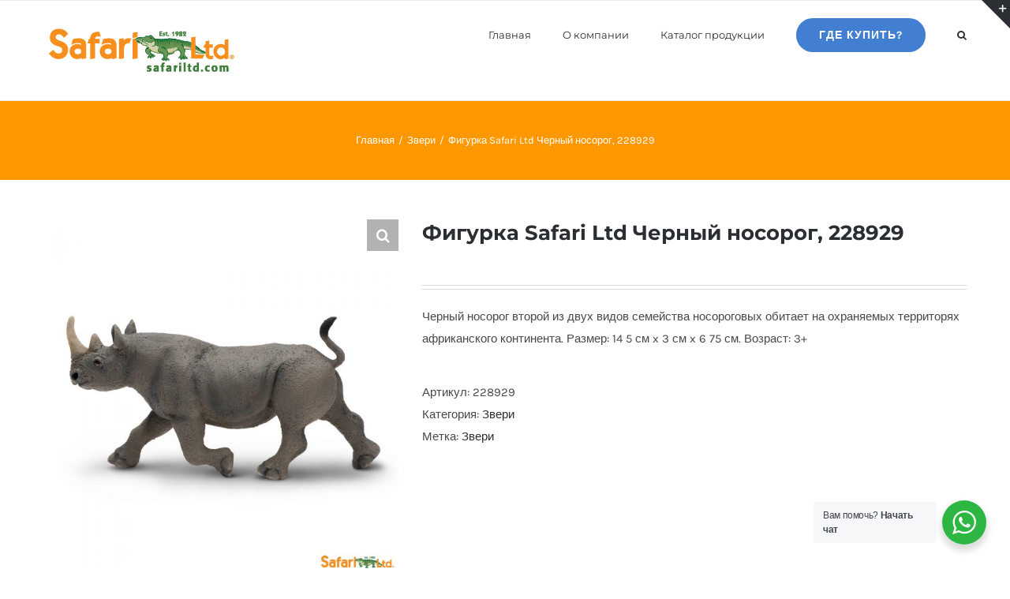

--- FILE ---
content_type: text/css
request_url: https://www.safariltd.ru/wp-content/plugins/wptelegram-widget/assets/build/dist/blocks-nken5soC.css
body_size: 487
content:
.block-editor .wp-block-wptelegram-widget-ajax-channel-feed{cursor:pointer;flex-direction:row;padding:14px;background-color:#f8f9f9;text-align:center;font-size:14px;font-family:-apple-system,BlinkMacSystemFont,Segoe UI,Roboto,Oxygen-Sans,Ubuntu,Cantarell,Helvetica Neue,sans-serif}.block-editor .wp-block-wptelegram-widget-ajax-channel-feed label{align-items:center;margin-right:8px;white-space:nowrap;font-weight:600;flex-shrink:0}.block-editor .wp-block-wptelegram-widget-ajax-channel-feed label span,.block-editor .wp-block-wptelegram-widget-ajax-channel-feed label svg{vertical-align:middle}.block-editor .wp-block-wptelegram-widget-ajax-channel-feed .dashicon{margin-right:8px}.block-editor .wp-block-wptelegram-widget-ajax-channel-feed .widget-shortcode{display:block}.block-editor .wp-block-wptelegram-widget-channel-feed{cursor:pointer;flex-direction:row;padding:14px;background-color:#f8f9f9;text-align:center;font-size:14px;font-family:-apple-system,BlinkMacSystemFont,Segoe UI,Roboto,Oxygen-Sans,Ubuntu,Cantarell,Helvetica Neue,sans-serif}.block-editor .wp-block-wptelegram-widget-channel-feed label{align-items:center;margin-right:8px;white-space:nowrap;font-weight:600;flex-shrink:0}.block-editor .wp-block-wptelegram-widget-channel-feed label span,.block-editor .wp-block-wptelegram-widget-channel-feed label svg{vertical-align:middle}.block-editor .wp-block-wptelegram-widget-channel-feed .dashicon{margin-right:8px}.block-editor .wp-block-wptelegram-widget-channel-feed .widget-shortcode{display:block}.wp-block-wptelegram-widget-join-channel{flex-direction:row;padding:14px;text-align:center;font-size:14px;font-family:-apple-system,BlinkMacSystemFont,Segoe UI,Roboto,Oxygen,Ubuntu,Cantarell,Fira Sans,Droid Sans,Helvetica Neue,sans-serif}.wp-block-wptelegram-widget-join-channel .join-link{background-color:var(--wptelegram-widget-join-link-bg-color);border-radius:2em;color:var(--wptelegram-widget-join-link-color);cursor:pointer;font-size:1.1em;text-decoration:none!important;transition:border-radius .5s;box-shadow:none!important;border:0px!important;height:auto}.wp-block-wptelegram-widget-join-channel .join-link:hover{border-radius:0;background-color:var(--wptelegram-widget-join-link-bg-color)!important;color:var(--wptelegram-widget-join-link-color)!important}


--- FILE ---
content_type: application/javascript; charset=utf-8
request_url: https://www.safariltd.ru/wp-includes/js/dist/keyboard-shortcuts.min.js?ver=525da859946d4df24898
body_size: 1740
content:
/*! This file is auto-generated */
!function(){"use strict";var e={d:function(t,n){for(var r in n)e.o(n,r)&&!e.o(t,r)&&Object.defineProperty(t,r,{enumerable:!0,get:n[r]})},o:function(e,t){return Object.prototype.hasOwnProperty.call(e,t)},r:function(e){"undefined"!=typeof Symbol&&Symbol.toStringTag&&Object.defineProperty(e,Symbol.toStringTag,{value:"Module"}),Object.defineProperty(e,"__esModule",{value:!0})}},t={};e.r(t),e.d(t,{ShortcutProvider:function(){return K},__unstableUseShortcutEventMatch:function(){return T},store:function(){return E},useShortcut:function(){return O}});var n={};e.r(n),e.d(n,{registerShortcut:function(){return i},unregisterShortcut:function(){return u}});var r={};e.r(r),e.d(r,{getAllShortcutKeyCombinations:function(){return m},getAllShortcutRawKeyCombinations:function(){return b},getCategoryShortcuts:function(){return C},getShortcutAliases:function(){return w},getShortcutDescription:function(){return g},getShortcutKeyCombination:function(){return v},getShortcutRepresentation:function(){return S}});var o=window.wp.data;var a=function(e={},t){switch(t.type){case"REGISTER_SHORTCUT":return{...e,[t.name]:{category:t.category,keyCombination:t.keyCombination,aliases:t.aliases,description:t.description}};case"UNREGISTER_SHORTCUT":const{[t.name]:n,...r}=e;return r}return e};function i({name:e,category:t,description:n,keyCombination:r,aliases:o}){return{type:"REGISTER_SHORTCUT",name:e,category:t,keyCombination:r,aliases:o,description:n}}function u(e){return{type:"UNREGISTER_SHORTCUT",name:e}}var c={};function s(e){return[e]}function l(e,t,n){var r;if(e.length!==t.length)return!1;for(r=n;r<e.length;r++)if(e[r]!==t[r])return!1;return!0}function d(e,t){var n,r=t||s;function o(){n=new WeakMap}function a(){var t,o,a,i,u,s=arguments.length;for(i=new Array(s),a=0;a<s;a++)i[a]=arguments[a];for(t=function(e){var t,r,o,a,i,u=n,s=!0;for(t=0;t<e.length;t++){if(!(i=r=e[t])||"object"!=typeof i){s=!1;break}u.has(r)?u=u.get(r):(o=new WeakMap,u.set(r,o),u=o)}return u.has(c)||((a=function(){var e={clear:function(){e.head=null}};return e}()).isUniqueByDependants=s,u.set(c,a)),u.get(c)}(u=r.apply(null,i)),t.isUniqueByDependants||(t.lastDependants&&!l(u,t.lastDependants,0)&&t.clear(),t.lastDependants=u),o=t.head;o;){if(l(o.args,i,1))return o!==t.head&&(o.prev.next=o.next,o.next&&(o.next.prev=o.prev),o.next=t.head,o.prev=null,t.head.prev=o,t.head=o),o.val;o=o.next}return o={val:e.apply(null,i)},i[0]=null,o.args=i,t.head&&(t.head.prev=o,o.next=t.head),t.head=o,o.val}return a.getDependants=r,a.clear=o,o(),a}var f=window.wp.keycodes;const p=[],y={display:f.displayShortcut,raw:f.rawShortcut,ariaLabel:f.shortcutAriaLabel};function h(e,t){return e?e.modifier?y[t][e.modifier](e.character):e.character:null}function v(e,t){return e[t]?e[t].keyCombination:null}function S(e,t,n="display"){return h(v(e,t),n)}function g(e,t){return e[t]?e[t].description:null}function w(e,t){return e[t]&&e[t].aliases?e[t].aliases:p}const m=d(((e,t)=>[v(e,t),...w(e,t)].filter(Boolean)),((e,t)=>[e[t]])),b=d(((e,t)=>m(e,t).map((e=>h(e,"raw")))),((e,t)=>[e[t]])),C=d(((e,t)=>Object.entries(e).filter((([,e])=>e.category===t)).map((([e])=>e))),(e=>[e])),E=(0,o.createReduxStore)("core/keyboard-shortcuts",{reducer:a,actions:n,selectors:r});(0,o.register)(E);var R=window.wp.element;function T(){const{getAllShortcutKeyCombinations:e}=(0,o.useSelect)(E);return function(t,n){return e(t).some((({modifier:e,character:t})=>f.isKeyboardEvent[e](n,t)))}}const k=new Set,D=e=>{for(const t of k)t(e)},x=(0,R.createContext)({add:e=>{0===k.size&&document.addEventListener("keydown",D),k.add(e)},delete:e=>{k.delete(e),0===k.size&&document.removeEventListener("keydown",D)}});function O(e,t,{isDisabled:n=!1}={}){const r=(0,R.useContext)(x),o=T(),a=(0,R.useRef)();(0,R.useEffect)((()=>{a.current=t}),[t]),(0,R.useEffect)((()=>{if(!n)return r.add(t),()=>{r.delete(t)};function t(t){o(e,t)&&a.current(t)}}),[e,n,r])}const{Provider:U}=x;function K(e){const[t]=(0,R.useState)((()=>new Set));return(0,R.createElement)(U,{value:t},(0,R.createElement)("div",{...e,onKeyDown:function(n){e.onKeyDown&&e.onKeyDown(n);for(const e of t)e(n)}}))}(window.wp=window.wp||{}).keyboardShortcuts=t}();

--- FILE ---
content_type: application/javascript; charset=utf-8
request_url: https://www.safariltd.ru/wp-content/plugins/wptelegram-widget/assets/build/dist/usePluginData-9VFBHapt.js
body_size: 11535
content:
var Be=Object.defineProperty;var Le=(e,t,n)=>t in e?Be(e,t,{enumerable:!0,configurable:!0,writable:!0,value:n}):e[t]=n;var g=(e,t,n)=>(Le(e,typeof t!="symbol"?t+"":t,n),n);var it=typeof globalThis<"u"?globalThis:typeof window<"u"?window:typeof global<"u"?global:typeof self<"u"?self:{};function nr(e){return e&&e.__esModule&&Object.prototype.hasOwnProperty.call(e,"default")?e.default:e}var St={exports:{}},F={};const Ee=React;/**
 * @license React
 * react-jsx-runtime.production.min.js
 *
 * Copyright (c) Facebook, Inc. and its affiliates.
 *
 * This source code is licensed under the MIT license found in the
 * LICENSE file in the root directory of this source tree.
 */var Ae=Ee,je=Symbol.for("react.element"),Te=Symbol.for("react.fragment"),Ie=Object.prototype.hasOwnProperty,Ue=Ae.__SECRET_INTERNALS_DO_NOT_USE_OR_YOU_WILL_BE_FIRED.ReactCurrentOwner,He={key:!0,ref:!0,__self:!0,__source:!0};function Ot(e,t,n){var r,o={},u=null,i=null;n!==void 0&&(u=""+n),t.key!==void 0&&(u=""+t.key),t.ref!==void 0&&(i=t.ref);for(r in t)Ie.call(t,r)&&!He.hasOwnProperty(r)&&(o[r]=t[r]);if(e&&e.defaultProps)for(r in t=e.defaultProps,t)o[r]===void 0&&(o[r]=t[r]);return{$$typeof:je,type:e,key:u,ref:i,props:o,_owner:Ue.current}}F.Fragment=Te;F.jsx=Ot;F.jsxs=Ot;St.exports=F;var rr=St.exports;let kt="";const q=wp.i18n.createI18n,Bt=(q==null?void 0:q())||wp.i18n,or=(e,t)=>{kt=t,Bt.setLocaleData(e,t)},X=e=>Bt.__(e,kt),Re=wp.i18n.sprintf,Pe={GET:async e=>await wp.apiFetch({method:"GET",...e}),POST:async e=>await wp.apiFetch({method:"POST",...e}),PUT:async e=>await wp.apiFetch({method:"PUT",...e})},ir=e=>{let t;if(e){const{error_code:n,description:r,code:o,message:u}=e||{},i=n||o,a=r||u;t=i?Number.isNaN(i)?a:`${i} (${a})`:X("Something went wrong")}else t=X("Could not connect");return Re("%s %s",X("Error:"),t)};class Ce{constructor(t){g(this,"apiData",{});g(this,"botToken");g(this,"baseUrl","");g(this,"path","/wptelegram-bot/v1");g(this,"event");g(this,"deleteWebhook");g(this,"getChatMembersCount");g(this,"getMe");g(this,"getWebhookInfo");g(this,"sendMessage");g(this,"setWebhook");g(this,"sendPhoto");g(this,"sendVideo");g(this,"sendAudio");g(this,"sendDocument");g(this,"setBotToken",t=>{this.botToken=t});g(this,"setApiData",t=>{this.apiData=t});g(this,"setBaseUrl",t=>{this.baseUrl=t});g(this,"setEvent",t=>{this.event=(t==null?void 0:t.nativeEvent)||t});g(this,"getOptions",(t,n)=>{var o;(o=this.event)!=null&&o.shiftKey&&(!this.apiData.use||this.apiData.use==="SERVER"?this.apiData.use="BROWSER":this.apiData.use==="BROWSER"&&(this.apiData.use="SERVER"));let r={};return this.apiData.use==="BROWSER"?r={data:n,url:this.buildUrl(t),credentials:"omit"}:r={data:{bot_token:this.botToken,api_params:n},path:`${this.path}/${t}/`},r});g(this,"buildUrl",t=>this.apiData.use==="BROWSER"?(this.setBaseUrl("https://api.telegram.org"),`${this.baseUrl}/bot${this.botToken}/${t}`):this.baseUrl);g(this,"sendRequest",async(t,n,r)=>{if(!this.botToken)throw new Error("Bot token is empty");const o={...this.getOptions(t,n),...r};return await Pe.POST(o)});this.botToken=t||""}}const ur=new window.Proxy(new Ce,{get:(e,t)=>{const n=t;return typeof e[n]>"u"?async(r,o)=>await e.sendRequest(n,r,o):(typeof e[n]!="function",e[n])},set:(e,t,n)=>{const r=t;return typeof e[r]=="function"||r==="baseUrl"?!1:(e[r]=n,!0)}}),sr=/^\d{9,11}:[a-z0-9_-]{35}$/i,Me=/^[a-z][a-z0-9_]{3,30}[a-z0-9]$/i,$e=/^(?<chat_id>@?[a-z][a-z0-9_]{3,30}[a-z0-9]|-?[1-9][0-9]{6,20})(?::(?<thread_id>[0-9]+))?(?:\s*\|\s*(?<note>.*))?$/i,ar="form/error";function d(e){return e!=null&&typeof e=="object"&&e["@@functional/placeholder"]===!0}function v(e){return function t(n){return arguments.length===0||d(n)?t:e.apply(this,arguments)}}function _(e){return function t(n,r){switch(arguments.length){case 0:return t;case 1:return d(n)?t:v(function(o){return e(n,o)});default:return d(n)&&d(r)?t:d(n)?v(function(o){return e(o,r)}):d(r)?v(function(o){return e(n,o)}):e(n,r)}}}function J(e,t){switch(e){case 0:return function(){return t.apply(this,arguments)};case 1:return function(n){return t.apply(this,arguments)};case 2:return function(n,r){return t.apply(this,arguments)};case 3:return function(n,r,o){return t.apply(this,arguments)};case 4:return function(n,r,o,u){return t.apply(this,arguments)};case 5:return function(n,r,o,u,i){return t.apply(this,arguments)};case 6:return function(n,r,o,u,i,a){return t.apply(this,arguments)};case 7:return function(n,r,o,u,i,a,l){return t.apply(this,arguments)};case 8:return function(n,r,o,u,i,a,l,p){return t.apply(this,arguments)};case 9:return function(n,r,o,u,i,a,l,p,O){return t.apply(this,arguments)};case 10:return function(n,r,o,u,i,a,l,p,O,P){return t.apply(this,arguments)};default:throw new Error("First argument to _arity must be a non-negative integer no greater than ten")}}function Lt(e,t,n){return function(){for(var r=[],o=0,u=e,i=0,a=!1;i<t.length||o<arguments.length;){var l;i<t.length&&(!d(t[i])||o>=arguments.length)?l=t[i]:(l=arguments[o],o+=1),r[i]=l,d(l)?a=!0:u-=1,i+=1}return!a&&u<=0?n.apply(this,r):J(Math.max(0,u),Lt(e,r,n))}}var Et=_(function(t,n){return t===1?v(n):J(t,Lt(t,[],n))});function At(e){return function t(n,r,o){switch(arguments.length){case 0:return t;case 1:return d(n)?t:_(function(u,i){return e(n,u,i)});case 2:return d(n)&&d(r)?t:d(n)?_(function(u,i){return e(u,r,i)}):d(r)?_(function(u,i){return e(n,u,i)}):v(function(u){return e(n,r,u)});default:return d(n)&&d(r)&&d(o)?t:d(n)&&d(r)?_(function(u,i){return e(u,i,o)}):d(n)&&d(o)?_(function(u,i){return e(u,r,i)}):d(r)&&d(o)?_(function(u,i){return e(n,u,i)}):d(n)?v(function(u){return e(u,r,o)}):d(r)?v(function(u){return e(n,u,o)}):d(o)?v(function(u){return e(n,r,u)}):e(n,r,o)}}}const jt=Array.isArray||function(t){return t!=null&&t.length>=0&&Object.prototype.toString.call(t)==="[object Array]"};function Ne(e){return e!=null&&typeof e["@@transducer/step"]=="function"}function Z(e,t,n){return function(){if(arguments.length===0)return n();var r=arguments[arguments.length-1];if(!jt(r)){for(var o=0;o<e.length;){if(typeof r[e[o]]=="function")return r[e[o]].apply(r,Array.prototype.slice.call(arguments,0,-1));o+=1}if(Ne(r)){var u=t.apply(null,Array.prototype.slice.call(arguments,0,-1));return u(r)}}return n.apply(this,arguments)}}const E={init:function(){return this.xf["@@transducer/init"]()},result:function(e){return this.xf["@@transducer/result"](e)}};function ut(e){for(var t=[],n;!(n=e.next()).done;)t.push(n.value);return t}function st(e,t,n){for(var r=0,o=n.length;r<o;){if(e(t,n[r]))return!0;r+=1}return!1}function Fe(e){var t=String(e).match(/^function (\w*)/);return t==null?"":t[1]}function U(e,t){return Object.prototype.hasOwnProperty.call(t,e)}function xe(e,t){return e===t?e!==0||1/e===1/t:e!==e&&t!==t}const W=typeof Object.is=="function"?Object.is:xe;var at=Object.prototype.toString,De=function(){return at.call(arguments)==="[object Arguments]"?function(t){return at.call(t)==="[object Arguments]"}:function(t){return U("callee",t)}}(),qe=!{toString:null}.propertyIsEnumerable("toString"),ct=["constructor","valueOf","isPrototypeOf","toString","propertyIsEnumerable","hasOwnProperty","toLocaleString"],ft=function(){return arguments.propertyIsEnumerable("length")}(),Xe=function(t,n){for(var r=0;r<t.length;){if(t[r]===n)return!0;r+=1}return!1},A=v(typeof Object.keys=="function"&&!ft?function(t){return Object(t)!==t?[]:Object.keys(t)}:function(t){if(Object(t)!==t)return[];var n,r,o=[],u=ft&&De(t);for(n in t)U(n,t)&&(!u||n!=="length")&&(o[o.length]=n);if(qe)for(r=ct.length-1;r>=0;)n=ct[r],U(n,t)&&!Xe(o,n)&&(o[o.length]=n),r-=1;return o}),lt=v(function(t){return t===null?"Null":t===void 0?"Undefined":Object.prototype.toString.call(t).slice(8,-1)});function pt(e,t,n,r){var o=ut(e),u=ut(t);function i(a,l){return Q(a,l,n.slice(),r.slice())}return!st(function(a,l){return!st(i,l,a)},u,o)}function Q(e,t,n,r){if(W(e,t))return!0;var o=lt(e);if(o!==lt(t))return!1;if(typeof e["fantasy-land/equals"]=="function"||typeof t["fantasy-land/equals"]=="function")return typeof e["fantasy-land/equals"]=="function"&&e["fantasy-land/equals"](t)&&typeof t["fantasy-land/equals"]=="function"&&t["fantasy-land/equals"](e);if(typeof e.equals=="function"||typeof t.equals=="function")return typeof e.equals=="function"&&e.equals(t)&&typeof t.equals=="function"&&t.equals(e);switch(o){case"Arguments":case"Array":case"Object":if(typeof e.constructor=="function"&&Fe(e.constructor)==="Promise")return e===t;break;case"Boolean":case"Number":case"String":if(!(typeof e==typeof t&&W(e.valueOf(),t.valueOf())))return!1;break;case"Date":if(!W(e.valueOf(),t.valueOf()))return!1;break;case"Error":return e.name===t.name&&e.message===t.message;case"RegExp":if(!(e.source===t.source&&e.global===t.global&&e.ignoreCase===t.ignoreCase&&e.multiline===t.multiline&&e.sticky===t.sticky&&e.unicode===t.unicode))return!1;break}for(var u=n.length-1;u>=0;){if(n[u]===e)return r[u]===t;u-=1}switch(o){case"Map":return e.size!==t.size?!1:pt(e.entries(),t.entries(),n.concat([e]),r.concat([t]));case"Set":return e.size!==t.size?!1:pt(e.values(),t.values(),n.concat([e]),r.concat([t]));case"Arguments":case"Array":case"Object":case"Boolean":case"Number":case"String":case"Date":case"Error":case"RegExp":case"Int8Array":case"Uint8Array":case"Uint8ClampedArray":case"Int16Array":case"Uint16Array":case"Int32Array":case"Uint32Array":case"Float32Array":case"Float64Array":case"ArrayBuffer":break;default:return!1}var i=A(e);if(i.length!==A(t).length)return!1;var a=n.concat([e]),l=r.concat([t]);for(u=i.length-1;u>=0;){var p=i[u];if(!(U(p,t)&&Q(t[p],e[p],a,l)))return!1;u-=1}return!0}var We=_(function(t,n){return Q(t,n,[],[])});function ze(e,t,n){var r,o;if(typeof e.indexOf=="function")switch(typeof t){case"number":if(t===0){for(r=1/t;n<e.length;){if(o=e[n],o===0&&1/o===r)return n;n+=1}return-1}else if(t!==t){for(;n<e.length;){if(o=e[n],typeof o=="number"&&o!==o)return n;n+=1}return-1}return e.indexOf(t,n);case"string":case"boolean":case"function":case"undefined":return e.indexOf(t,n);case"object":if(t===null)return e.indexOf(t,n)}for(;n<e.length;){if(We(e[n],t))return n;n+=1}return-1}function G(e,t){return ze(t,e,0)>=0}function $(e,t){for(var n=0,r=t.length,o=Array(r);n<r;)o[n]=e(t[n]),n+=1;return o}function z(e){var t=e.replace(/\\/g,"\\\\").replace(/[\b]/g,"\\b").replace(/\f/g,"\\f").replace(/\n/g,"\\n").replace(/\r/g,"\\r").replace(/\t/g,"\\t").replace(/\v/g,"\\v").replace(/\0/g,"\\0");return'"'+t.replace(/"/g,'\\"')+'"'}var j=function(t){return(t<10?"0":"")+t},Ve=typeof Date.prototype.toISOString=="function"?function(t){return t.toISOString()}:function(t){return t.getUTCFullYear()+"-"+j(t.getUTCMonth()+1)+"-"+j(t.getUTCDate())+"T"+j(t.getUTCHours())+":"+j(t.getUTCMinutes())+":"+j(t.getUTCSeconds())+"."+(t.getUTCMilliseconds()/1e3).toFixed(3).slice(2,5)+"Z"};function Ge(e){return function(){return!e.apply(this,arguments)}}function Tt(e,t,n){for(var r=0,o=n.length;r<o;)t=e(t,n[r]),r+=1;return t}function Ke(e,t){for(var n=0,r=t.length,o=[];n<r;)e(t[n])&&(o[o.length]=t[n]),n+=1;return o}function Ye(e){return Object.prototype.toString.call(e)==="[object Object]"}var Je=function(){function e(t,n){this.xf=n,this.f=t}return e.prototype["@@transducer/init"]=E.init,e.prototype["@@transducer/result"]=E.result,e.prototype["@@transducer/step"]=function(t,n){return this.f(n)?this.xf["@@transducer/step"](t,n):t},e}();function Ze(e){return function(t){return new Je(e,t)}}var Qe=_(Z(["fantasy-land/filter","filter"],Ze,function(e,t){return Ye(t)?Tt(function(n,r){return e(t[r])&&(n[r]=t[r]),n},{},A(t)):Ke(e,t)})),tn=_(function(t,n){return Qe(Ge(t),n)});const en=tn;function It(e,t){var n=function(i){var a=t.concat([e]);return G(i,a)?"<Circular>":It(i,a)},r=function(u,i){return $(function(a){return z(a)+": "+n(u[a])},i.slice().sort())};switch(Object.prototype.toString.call(e)){case"[object Arguments]":return"(function() { return arguments; }("+$(n,e).join(", ")+"))";case"[object Array]":return"["+$(n,e).concat(r(e,en(function(u){return/^\d+$/.test(u)},A(e)))).join(", ")+"]";case"[object Boolean]":return typeof e=="object"?"new Boolean("+n(e.valueOf())+")":e.toString();case"[object Date]":return"new Date("+(isNaN(e.valueOf())?n(NaN):z(Ve(e)))+")";case"[object Map]":return"new Map("+n(Array.from(e))+")";case"[object Null]":return"null";case"[object Number]":return typeof e=="object"?"new Number("+n(e.valueOf())+")":1/e===-1/0?"-0":e.toString(10);case"[object Set]":return"new Set("+n(Array.from(e).sort())+")";case"[object String]":return typeof e=="object"?"new String("+n(e.valueOf())+")":z(e);case"[object Undefined]":return"undefined";default:if(typeof e.toString=="function"){var o=e.toString();if(o!=="[object Object]")return o}return"{"+r(e,A(e)).join(", ")+"}"}}var ht=v(function(t){return It(t,[])}),nn=_(function(t,n){if(t===n)return n;function r(l,p){if(l>p!=p>l)return p>l?p:l}var o=r(t,n);if(o!==void 0)return o;var u=r(typeof t,typeof n);if(u!==void 0)return u===typeof t?t:n;var i=ht(t),a=r(i,ht(n));return a!==void 0&&a===i?t:n});const rn=nn;var on=function(){function e(t,n){this.xf=n,this.f=t}return e.prototype["@@transducer/init"]=E.init,e.prototype["@@transducer/result"]=E.result,e.prototype["@@transducer/step"]=function(t,n){return this.xf["@@transducer/step"](t,this.f(n))},e}(),un=function(t){return function(n){return new on(t,n)}};const sn=un;var an=_(Z(["fantasy-land/map","map"],sn,function(t,n){switch(Object.prototype.toString.call(n)){case"[object Function]":return Et(n.length,function(){return t.call(this,n.apply(this,arguments))});case"[object Object]":return Tt(function(r,o){return r[o]=t(n[o]),r},{},A(n));default:return $(t,n)}}));const Ut=Number.isInteger||function(t){return t<<0===t};function Ht(e){return Object.prototype.toString.call(e)==="[object String]"}var Rt=_(function(t,n){var r=t<0?n.length+t:t;return Ht(n)?n.charAt(r):n[r]}),Pt=_(function(t,n){if(n!=null)return Ut(t)?Rt(t,n):n[t]}),cn=_(function(t,n){return an(Pt(t),n)}),fn=v(function(t){return jt(t)?!0:!t||typeof t!="object"||Ht(t)?!1:t.length===0?!0:t.length>0?t.hasOwnProperty(0)&&t.hasOwnProperty(t.length-1):!1}),dt=typeof Symbol<"u"?Symbol.iterator:"@@iterator";function ln(e,t,n){return function(o,u,i){if(fn(i))return e(o,u,i);if(i==null)return u;if(typeof i["fantasy-land/reduce"]=="function")return t(o,u,i,"fantasy-land/reduce");if(i[dt]!=null)return n(o,u,i[dt]());if(typeof i.next=="function")return n(o,u,i);if(typeof i.reduce=="function")return t(o,u,i,"reduce");throw new TypeError("reduce: list must be array or iterable")}}function pn(e,t,n){for(var r=0,o=n.length;r<o;){if(t=e["@@transducer/step"](t,n[r]),t&&t["@@transducer/reduced"]){t=t["@@transducer/value"];break}r+=1}return e["@@transducer/result"](t)}var hn=_(function(t,n){return J(t.length,function(){return t.apply(n,arguments)})});function dn(e,t,n){for(var r=n.next();!r.done;){if(t=e["@@transducer/step"](t,r.value),t&&t["@@transducer/reduced"]){t=t["@@transducer/value"];break}r=n.next()}return e["@@transducer/result"](t)}function yn(e,t,n,r){return e["@@transducer/result"](n[r](hn(e["@@transducer/step"],e),t))}var gn=ln(pn,yn,dn),_n=function(){function e(t){this.f=t}return e.prototype["@@transducer/init"]=function(){throw new Error("init not implemented on XWrap")},e.prototype["@@transducer/result"]=function(t){return t},e.prototype["@@transducer/step"]=function(t,n){return this.f(t,n)},e}();function wn(e){return new _n(e)}var mn=At(function(e,t,n){return gn(typeof e=="function"?wn(e):e,t,n)}),vn=v(function(t){return Et(mn(rn,0,cn("length",t)),function(){for(var n=0,r=t.length;n<r;){if(!t[n].apply(this,arguments))return!1;n+=1}return!0})});const bn=vn;var Sn=v(function(t){return t==null});const yt=Sn;function On(e){return e}var kn=v(On);const Bn=kn;var Ct=function(){function e(){this._nativeSet=typeof Set=="function"?new Set:null,this._items={}}return e.prototype.add=function(t){return!gt(t,!0,this)},e.prototype.has=function(t){return gt(t,!1,this)},e}();function gt(e,t,n){var r=typeof e,o,u;switch(r){case"string":case"number":return e===0&&1/e===-1/0?n._items["-0"]?!0:(t&&(n._items["-0"]=!0),!1):n._nativeSet!==null?t?(o=n._nativeSet.size,n._nativeSet.add(e),u=n._nativeSet.size,u===o):n._nativeSet.has(e):r in n._items?e in n._items[r]?!0:(t&&(n._items[r][e]=!0),!1):(t&&(n._items[r]={},n._items[r][e]=!0),!1);case"boolean":if(r in n._items){var i=e?1:0;return n._items[r][i]?!0:(t&&(n._items[r][i]=!0),!1)}else return t&&(n._items[r]=e?[!1,!0]:[!0,!1]),!1;case"function":return n._nativeSet!==null?t?(o=n._nativeSet.size,n._nativeSet.add(e),u=n._nativeSet.size,u===o):n._nativeSet.has(e):r in n._items?G(e,n._items[r])?!0:(t&&n._items[r].push(e),!1):(t&&(n._items[r]=[e]),!1);case"undefined":return n._items[r]?!0:(t&&(n._items[r]=!0),!1);case"object":if(e===null)return n._items.null?!0:(t&&(n._items.null=!0),!1);default:return r=Object.prototype.toString.call(e),r in n._items?G(e,n._items[r])?!0:(t&&n._items[r].push(e),!1):(t&&(n._items[r]=[e]),!1)}}var Ln=_(function(t,n){if(t.length===0||yt(n))return!1;for(var r=n,o=0;o<t.length;)if(!yt(r)&&U(t[o],r))r=r[t[o]],o+=1;else return!1;return!0}),_t=_(function(t,n){return Ln([t],n)}),En=function(){function e(t,n){this.xf=n,this.f=t,this.set=new Ct}return e.prototype["@@transducer/init"]=E.init,e.prototype["@@transducer/result"]=E.result,e.prototype["@@transducer/step"]=function(t,n){return this.set.add(this.f(n))?this.xf["@@transducer/step"](t,n):t},e}();function An(e){return function(t){return new En(e,t)}}var jn=_(Z([],An,function(e,t){for(var n=new Ct,r=[],o=0,u,i;o<t.length;)i=t[o],u=e(i),n.add(u)&&r.push(i),o+=1;return r})),Tn=jn(Bn),In=_(function(t,n){return n instanceof t||n!=null&&(n.constructor===t||t.name==="Object"&&typeof n=="object")}),Un=_(function(t,n){return t.map(function(r){for(var o=n,u=0,i;u<r.length;){if(o==null)return;i=r[u],o=Ut(i)?Rt(i,o):o[i],u+=1}return o})}),Hn=_(function(t,n){return Un([t],n)[0]}),Rn=At(function(t,n,r){return In(t,Pt(n,r))});const wt=Rn,Pn=bn([_t("message"),_t("type"),wt(String,"message"),wt(String,"type")]),Mt=(e,t)=>Pn(t)&&t&&typeof t=="object"&&"message"in t?[...e,t.message]:typeof t=="object"&&t?Object.values(t).reduce(Mt,e):e,cr=e=>{const t=Object.values(e||{}).reduce(Mt,[]);return Tn(t)},fr=(e,t)=>{var o;if(document.getElementById(e))return;const n=document.getElementsByTagName("script")[0],r=document.createElement("script");r.id=e,r.setAttribute("src",t),(o=n==null?void 0:n.parentNode)==null||o.insertBefore(r,n)},Cn=e=>e.split(/[[\].]+/).filter(Boolean),lr=e=>Hn(Cn(e)),pr=e=>(Me.test(e)?`@${e}`:e).trim(),hr=e=>{var t;return{chat_id:"",thread_id:"",note:"",...(t=e.match($e))==null?void 0:t.groups}};var h={},b={};Object.defineProperty(b,"__esModule",{value:!0});b.output=b.exists=b.hash=b.bytes=b.bool=b.number=void 0;function N(e){if(!Number.isSafeInteger(e)||e<0)throw new Error(`Wrong positive integer: ${e}`)}b.number=N;function $t(e){if(typeof e!="boolean")throw new Error(`Expected boolean, not ${e}`)}b.bool=$t;function Mn(e){return e instanceof Uint8Array||e!=null&&typeof e=="object"&&e.constructor.name==="Uint8Array"}function tt(e,...t){if(!Mn(e))throw new Error("Expected Uint8Array");if(t.length>0&&!t.includes(e.length))throw new Error(`Expected Uint8Array of length ${t}, not of length=${e.length}`)}b.bytes=tt;function Nt(e){if(typeof e!="function"||typeof e.create!="function")throw new Error("Hash should be wrapped by utils.wrapConstructor");N(e.outputLen),N(e.blockLen)}b.hash=Nt;function Ft(e,t=!0){if(e.destroyed)throw new Error("Hash instance has been destroyed");if(t&&e.finished)throw new Error("Hash#digest() has already been called")}b.exists=Ft;function xt(e,t){tt(e);const n=t.outputLen;if(e.length<n)throw new Error(`digestInto() expects output buffer of length at least ${n}`)}b.output=xt;const $n={number:N,bool:$t,bytes:tt,hash:Nt,exists:Ft,output:xt};b.default=$n;var c={};Object.defineProperty(c,"__esModule",{value:!0});c.add5L=c.add5H=c.add4H=c.add4L=c.add3H=c.add3L=c.add=c.rotlBL=c.rotlBH=c.rotlSL=c.rotlSH=c.rotr32L=c.rotr32H=c.rotrBL=c.rotrBH=c.rotrSL=c.rotrSH=c.shrSL=c.shrSH=c.toBig=c.split=c.fromBig=void 0;const M=BigInt(2**32-1),K=BigInt(32);function et(e,t=!1){return t?{h:Number(e&M),l:Number(e>>K&M)}:{h:Number(e>>K&M)|0,l:Number(e&M)|0}}c.fromBig=et;function Dt(e,t=!1){let n=new Uint32Array(e.length),r=new Uint32Array(e.length);for(let o=0;o<e.length;o++){const{h:u,l:i}=et(e[o],t);[n[o],r[o]]=[u,i]}return[n,r]}c.split=Dt;const qt=(e,t)=>BigInt(e>>>0)<<K|BigInt(t>>>0);c.toBig=qt;const Xt=(e,t,n)=>e>>>n;c.shrSH=Xt;const Wt=(e,t,n)=>e<<32-n|t>>>n;c.shrSL=Wt;const zt=(e,t,n)=>e>>>n|t<<32-n;c.rotrSH=zt;const Vt=(e,t,n)=>e<<32-n|t>>>n;c.rotrSL=Vt;const Gt=(e,t,n)=>e<<64-n|t>>>n-32;c.rotrBH=Gt;const Kt=(e,t,n)=>e>>>n-32|t<<64-n;c.rotrBL=Kt;const Yt=(e,t)=>t;c.rotr32H=Yt;const Jt=(e,t)=>e;c.rotr32L=Jt;const Zt=(e,t,n)=>e<<n|t>>>32-n;c.rotlSH=Zt;const Qt=(e,t,n)=>t<<n|e>>>32-n;c.rotlSL=Qt;const te=(e,t,n)=>t<<n-32|e>>>64-n;c.rotlBH=te;const ee=(e,t,n)=>e<<n-32|t>>>64-n;c.rotlBL=ee;function ne(e,t,n,r){const o=(t>>>0)+(r>>>0);return{h:e+n+(o/2**32|0)|0,l:o|0}}c.add=ne;const re=(e,t,n)=>(e>>>0)+(t>>>0)+(n>>>0);c.add3L=re;const oe=(e,t,n,r)=>t+n+r+(e/2**32|0)|0;c.add3H=oe;const ie=(e,t,n,r)=>(e>>>0)+(t>>>0)+(n>>>0)+(r>>>0);c.add4L=ie;const ue=(e,t,n,r,o)=>t+n+r+o+(e/2**32|0)|0;c.add4H=ue;const se=(e,t,n,r,o)=>(e>>>0)+(t>>>0)+(n>>>0)+(r>>>0)+(o>>>0);c.add5L=se;const ae=(e,t,n,r,o,u)=>t+n+r+o+u+(e/2**32|0)|0;c.add5H=ae;const Nn={fromBig:et,split:Dt,toBig:qt,shrSH:Xt,shrSL:Wt,rotrSH:zt,rotrSL:Vt,rotrBH:Gt,rotrBL:Kt,rotr32H:Yt,rotr32L:Jt,rotlSH:Zt,rotlSL:Qt,rotlBH:te,rotlBL:ee,add:ne,add3L:re,add3H:oe,add4L:ie,add4H:ue,add5H:ae,add5L:se};c.default=Nn;var ce={},x={};Object.defineProperty(x,"__esModule",{value:!0});x.crypto=void 0;x.crypto=typeof globalThis=="object"&&"crypto"in globalThis?globalThis.crypto:void 0;(function(e){/*! noble-hashes - MIT License (c) 2022 Paul Miller (paulmillr.com) */Object.defineProperty(e,"__esModule",{value:!0}),e.randomBytes=e.wrapXOFConstructorWithOpts=e.wrapConstructorWithOpts=e.wrapConstructor=e.checkOpts=e.Hash=e.concatBytes=e.toBytes=e.utf8ToBytes=e.asyncLoop=e.nextTick=e.hexToBytes=e.bytesToHex=e.isLE=e.rotr=e.createView=e.u32=e.u8=void 0;const t=x,n=s=>new Uint8Array(s.buffer,s.byteOffset,s.byteLength);e.u8=n;const r=s=>new Uint32Array(s.buffer,s.byteOffset,Math.floor(s.byteLength/4));e.u32=r;function o(s){return s instanceof Uint8Array||s!=null&&typeof s=="object"&&s.constructor.name==="Uint8Array"}const u=s=>new DataView(s.buffer,s.byteOffset,s.byteLength);e.createView=u;const i=(s,f)=>s<<32-f|s>>>f;if(e.rotr=i,e.isLE=new Uint8Array(new Uint32Array([287454020]).buffer)[0]===68,!e.isLE)throw new Error("Non little-endian hardware is not supported");const a=Array.from({length:256},(s,f)=>f.toString(16).padStart(2,"0"));function l(s){if(!o(s))throw new Error("Uint8Array expected");let f="";for(let w=0;w<s.length;w++)f+=a[s[w]];return f}e.bytesToHex=l;const p={_0:48,_9:57,_A:65,_F:70,_a:97,_f:102};function O(s){if(s>=p._0&&s<=p._9)return s-p._0;if(s>=p._A&&s<=p._F)return s-(p._A-10);if(s>=p._a&&s<=p._f)return s-(p._a-10)}function P(s){if(typeof s!="string")throw new Error("hex string expected, got "+typeof s);const f=s.length,w=f/2;if(f%2)throw new Error("padded hex string expected, got unpadded hex of length "+f);const y=new Uint8Array(w);for(let m=0,S=0;m<w;m++,S+=2){const rt=O(s.charCodeAt(S)),ot=O(s.charCodeAt(S+1));if(rt===void 0||ot===void 0){const ke=s[S]+s[S+1];throw new Error('hex string expected, got non-hex character "'+ke+'" at index '+S)}y[m]=rt*16+ot}return y}e.hexToBytes=P;const D=async()=>{};e.nextTick=D;async function B(s,f,w){let y=Date.now();for(let m=0;m<s;m++){w(m);const S=Date.now()-y;S>=0&&S<f||(await(0,e.nextTick)(),y+=S)}}e.asyncLoop=B;function nt(s){if(typeof s!="string")throw new Error(`utf8ToBytes expected string, got ${typeof s}`);return new Uint8Array(new TextEncoder().encode(s))}e.utf8ToBytes=nt;function C(s){if(typeof s=="string"&&(s=nt(s)),!o(s))throw new Error(`expected Uint8Array, got ${typeof s}`);return s}e.toBytes=C;function ge(...s){let f=0;for(let y=0;y<s.length;y++){const m=s[y];if(!o(m))throw new Error("Uint8Array expected");f+=m.length}const w=new Uint8Array(f);for(let y=0,m=0;y<s.length;y++){const S=s[y];w.set(S,m),m+=S.length}return w}e.concatBytes=ge;class _e{clone(){return this._cloneInto()}}e.Hash=_e;const we={}.toString;function me(s,f){if(f!==void 0&&we.call(f)!=="[object Object]")throw new Error("Options should be object or undefined");return Object.assign(s,f)}e.checkOpts=me;function ve(s){const f=y=>s().update(C(y)).digest(),w=s();return f.outputLen=w.outputLen,f.blockLen=w.blockLen,f.create=()=>s(),f}e.wrapConstructor=ve;function be(s){const f=(y,m)=>s(m).update(C(y)).digest(),w=s({});return f.outputLen=w.outputLen,f.blockLen=w.blockLen,f.create=y=>s(y),f}e.wrapConstructorWithOpts=be;function Se(s){const f=(y,m)=>s(m).update(C(y)).digest(),w=s({});return f.outputLen=w.outputLen,f.blockLen=w.blockLen,f.create=y=>s(y),f}e.wrapXOFConstructorWithOpts=Se;function Oe(s=32){if(t.crypto&&typeof t.crypto.getRandomValues=="function")return t.crypto.getRandomValues(new Uint8Array(s));throw new Error("crypto.getRandomValues must be defined")}e.randomBytes=Oe})(ce);Object.defineProperty(h,"__esModule",{value:!0});h.shake256=h.shake128=h.keccak_512=h.keccak_384=h.keccak_256=h.keccak_224=h.sha3_512=h.sha3_384=h.sha3_256=h.sha3_224=h.Keccak=h.keccakP=void 0;const L=b,H=c,I=ce,[fe,le,pe]=[[],[],[]],Fn=BigInt(0),T=BigInt(1),xn=BigInt(2),Dn=BigInt(7),qn=BigInt(256),Xn=BigInt(113);for(let e=0,t=T,n=1,r=0;e<24;e++){[n,r]=[r,(2*n+3*r)%5],fe.push(2*(5*r+n)),le.push((e+1)*(e+2)/2%64);let o=Fn;for(let u=0;u<7;u++)t=(t<<T^(t>>Dn)*Xn)%qn,t&xn&&(o^=T<<(T<<BigInt(u))-T);pe.push(o)}const[Wn,zn]=(0,H.split)(pe,!0),mt=(e,t,n)=>n>32?(0,H.rotlBH)(e,t,n):(0,H.rotlSH)(e,t,n),vt=(e,t,n)=>n>32?(0,H.rotlBL)(e,t,n):(0,H.rotlSL)(e,t,n);function he(e,t=24){const n=new Uint32Array(10);for(let r=24-t;r<24;r++){for(let i=0;i<10;i++)n[i]=e[i]^e[i+10]^e[i+20]^e[i+30]^e[i+40];for(let i=0;i<10;i+=2){const a=(i+8)%10,l=(i+2)%10,p=n[l],O=n[l+1],P=mt(p,O,1)^n[a],D=vt(p,O,1)^n[a+1];for(let B=0;B<50;B+=10)e[i+B]^=P,e[i+B+1]^=D}let o=e[2],u=e[3];for(let i=0;i<24;i++){const a=le[i],l=mt(o,u,a),p=vt(o,u,a),O=fe[i];o=e[O],u=e[O+1],e[O]=l,e[O+1]=p}for(let i=0;i<50;i+=10){for(let a=0;a<10;a++)n[a]=e[i+a];for(let a=0;a<10;a++)e[i+a]^=~n[(a+2)%10]&n[(a+4)%10]}e[0]^=Wn[r],e[1]^=zn[r]}n.fill(0)}h.keccakP=he;class R extends I.Hash{constructor(t,n,r,o=!1,u=24){if(super(),this.blockLen=t,this.suffix=n,this.outputLen=r,this.enableXOF=o,this.rounds=u,this.pos=0,this.posOut=0,this.finished=!1,this.destroyed=!1,(0,L.number)(r),0>=this.blockLen||this.blockLen>=200)throw new Error("Sha3 supports only keccak-f1600 function");this.state=new Uint8Array(200),this.state32=(0,I.u32)(this.state)}keccak(){he(this.state32,this.rounds),this.posOut=0,this.pos=0}update(t){(0,L.exists)(this);const{blockLen:n,state:r}=this;t=(0,I.toBytes)(t);const o=t.length;for(let u=0;u<o;){const i=Math.min(n-this.pos,o-u);for(let a=0;a<i;a++)r[this.pos++]^=t[u++];this.pos===n&&this.keccak()}return this}finish(){if(this.finished)return;this.finished=!0;const{state:t,suffix:n,pos:r,blockLen:o}=this;t[r]^=n,n&128&&r===o-1&&this.keccak(),t[o-1]^=128,this.keccak()}writeInto(t){(0,L.exists)(this,!1),(0,L.bytes)(t),this.finish();const n=this.state,{blockLen:r}=this;for(let o=0,u=t.length;o<u;){this.posOut>=r&&this.keccak();const i=Math.min(r-this.posOut,u-o);t.set(n.subarray(this.posOut,this.posOut+i),o),this.posOut+=i,o+=i}return t}xofInto(t){if(!this.enableXOF)throw new Error("XOF is not possible for this instance");return this.writeInto(t)}xof(t){return(0,L.number)(t),this.xofInto(new Uint8Array(t))}digestInto(t){if((0,L.output)(t,this),this.finished)throw new Error("digest() was already called");return this.writeInto(t),this.destroy(),t}digest(){return this.digestInto(new Uint8Array(this.outputLen))}destroy(){this.destroyed=!0,this.state.fill(0)}_cloneInto(t){const{blockLen:n,suffix:r,outputLen:o,rounds:u,enableXOF:i}=this;return t||(t=new R(n,r,o,i,u)),t.state32.set(this.state32),t.pos=this.pos,t.posOut=this.posOut,t.finished=this.finished,t.rounds=u,t.suffix=r,t.outputLen=o,t.enableXOF=i,t.destroyed=this.destroyed,t}}h.Keccak=R;const k=(e,t,n)=>(0,I.wrapConstructor)(()=>new R(t,e,n));h.sha3_224=k(6,144,224/8);h.sha3_256=k(6,136,256/8);h.sha3_384=k(6,104,384/8);h.sha3_512=k(6,72,512/8);h.keccak_224=k(1,144,224/8);h.keccak_256=k(1,136,256/8);h.keccak_384=k(1,104,384/8);h.keccak_512=k(1,72,512/8);const de=(e,t,n)=>(0,I.wrapXOFConstructorWithOpts)((r={})=>new R(t,e,r.dkLen===void 0?n:r.dkLen,!0));h.shake128=de(31,168,128/8);h.shake256=de(31,136,256/8);const{sha3_512:Vn}=h,Gn=24,V=32,Y=(e=4,t=Math.random)=>{let n="";for(;n.length<e;)n=n+Math.floor(t()*36).toString(36);return n};function Kn(e){let t=8n,n=0n;for(const r of e.values()){const o=BigInt(r);n=(n<<t)+o}return n}const ye=(e="")=>Kn(Vn(e)).toString(36).slice(1),bt=Array.from({length:26},(e,t)=>String.fromCharCode(t+97)),Yn=e=>bt[Math.floor(e()*bt.length)],Jn=({globalObj:e=typeof it<"u"?it:typeof window<"u"?window:{},random:t=Math.random}={})=>{const n=Object.keys(e).toString(),r=n.length?n+Y(V,t):Y(V,t);return ye(r).substring(0,V)},Zn=e=>()=>e++,Qn=476782367,tr=({random:e=Math.random,counter:t=Zn(Math.floor(e()*Qn)),length:n=Gn,fingerprint:r=Jn({random:e})}={})=>function(){const u=Yn(e),i=Date.now().toString(36),a=t().toString(36),l=Y(n,e),p=`${i+l+a+r}`;return`${u+ye(p).substring(1,n)}`};tr();const dr=(e,t)=>{const n=window[e];return t?n==null?void 0:n[t]:n};export{sr as B,ar as F,Me as T,X as _,Re as a,_ as b,ur as c,ir as d,it as e,nr as f,hr as g,cr as h,Pe as i,rr as j,or as k,fr as l,lr as m,Rt as n,pr as o,cn as p,Cn as s,dr as u};
//# sourceMappingURL=usePluginData-9VFBHapt.js.map
